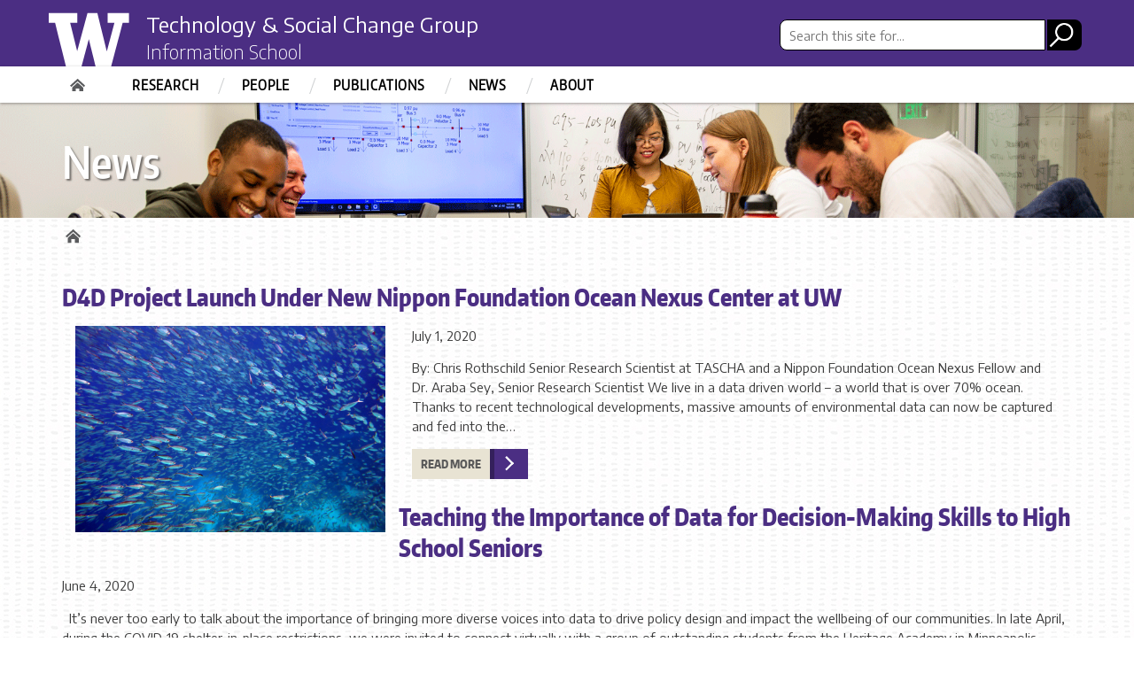

--- FILE ---
content_type: text/html; charset=UTF-8
request_url: https://tascha.uw.edu/tag/d4d/
body_size: 35846
content:
<!DOCTYPE html>
<html xmlns="http://www.w3.org/1999/xhtml" lang="en" xml:lang="en" class="no-js">
    <head>
        <title> D4D  |  The Technology &amp; Social Change Group </title>
        <meta charset="utf-8">
        <meta name="description" content="">
        <meta name="viewport" content="width=device-width, initial-scale=1">
	   <link rel="icon" type="image/x-icon" href="/wp-content/themes/tascha/assets/images/favicon.ico">
        <!-- Place favicon.ico and apple-touch-icon.png in the root directory -->

        <meta name='robots' content='max-image-preview:large' />
<link rel='dns-prefetch' href='//fonts.googleapis.com' />
<link rel="alternate" type="application/rss+xml" title="The Technology &amp; Social Change Group &raquo; Feed" href="https://tascha.uw.edu/feed/" />
<link rel="alternate" type="application/rss+xml" title="The Technology &amp; Social Change Group &raquo; D4D Tag Feed" href="https://tascha.uw.edu/tag/d4d/feed/" />
<meta property="og:image" content="https://tascha.uw.edu/wp-content/uploads/2020/07/44555993851_466a5a4c54_k.jpg" />
<meta name="twitter:card" content="summary" />
<meta name="twitter:site" content="@uw" />
<meta name="twitter:creator" content="@uw" />
<meta name="twitter:card" content="summary_large_image" />
<meta property="og:title" content="D4D Project Launch Under New Nippon Foundation Ocean Nexus Center at UW" />
<meta property="og:url" content="https://tascha.uw.edu/tag/d4d/" />
<meta property="og:site_name" content="The Technology &amp; Social Change Group" />
<style id='wp-img-auto-sizes-contain-inline-css' type='text/css'>
img:is([sizes=auto i],[sizes^="auto," i]){contain-intrinsic-size:3000px 1500px}
/*# sourceURL=wp-img-auto-sizes-contain-inline-css */
</style>
<style id='wp-emoji-styles-inline-css' type='text/css'>

	img.wp-smiley, img.emoji {
		display: inline !important;
		border: none !important;
		box-shadow: none !important;
		height: 1em !important;
		width: 1em !important;
		margin: 0 0.07em !important;
		vertical-align: -0.1em !important;
		background: none !important;
		padding: 0 !important;
	}
/*# sourceURL=wp-emoji-styles-inline-css */
</style>
<style id='wp-block-library-inline-css' type='text/css'>
:root{--wp-block-synced-color:#7a00df;--wp-block-synced-color--rgb:122,0,223;--wp-bound-block-color:var(--wp-block-synced-color);--wp-editor-canvas-background:#ddd;--wp-admin-theme-color:#007cba;--wp-admin-theme-color--rgb:0,124,186;--wp-admin-theme-color-darker-10:#006ba1;--wp-admin-theme-color-darker-10--rgb:0,107,160.5;--wp-admin-theme-color-darker-20:#005a87;--wp-admin-theme-color-darker-20--rgb:0,90,135;--wp-admin-border-width-focus:2px}@media (min-resolution:192dpi){:root{--wp-admin-border-width-focus:1.5px}}.wp-element-button{cursor:pointer}:root .has-very-light-gray-background-color{background-color:#eee}:root .has-very-dark-gray-background-color{background-color:#313131}:root .has-very-light-gray-color{color:#eee}:root .has-very-dark-gray-color{color:#313131}:root .has-vivid-green-cyan-to-vivid-cyan-blue-gradient-background{background:linear-gradient(135deg,#00d084,#0693e3)}:root .has-purple-crush-gradient-background{background:linear-gradient(135deg,#34e2e4,#4721fb 50%,#ab1dfe)}:root .has-hazy-dawn-gradient-background{background:linear-gradient(135deg,#faaca8,#dad0ec)}:root .has-subdued-olive-gradient-background{background:linear-gradient(135deg,#fafae1,#67a671)}:root .has-atomic-cream-gradient-background{background:linear-gradient(135deg,#fdd79a,#004a59)}:root .has-nightshade-gradient-background{background:linear-gradient(135deg,#330968,#31cdcf)}:root .has-midnight-gradient-background{background:linear-gradient(135deg,#020381,#2874fc)}:root{--wp--preset--font-size--normal:16px;--wp--preset--font-size--huge:42px}.has-regular-font-size{font-size:1em}.has-larger-font-size{font-size:2.625em}.has-normal-font-size{font-size:var(--wp--preset--font-size--normal)}.has-huge-font-size{font-size:var(--wp--preset--font-size--huge)}.has-text-align-center{text-align:center}.has-text-align-left{text-align:left}.has-text-align-right{text-align:right}.has-fit-text{white-space:nowrap!important}#end-resizable-editor-section{display:none}.aligncenter{clear:both}.items-justified-left{justify-content:flex-start}.items-justified-center{justify-content:center}.items-justified-right{justify-content:flex-end}.items-justified-space-between{justify-content:space-between}.screen-reader-text{border:0;clip-path:inset(50%);height:1px;margin:-1px;overflow:hidden;padding:0;position:absolute;width:1px;word-wrap:normal!important}.screen-reader-text:focus{background-color:#ddd;clip-path:none;color:#444;display:block;font-size:1em;height:auto;left:5px;line-height:normal;padding:15px 23px 14px;text-decoration:none;top:5px;width:auto;z-index:100000}html :where(.has-border-color){border-style:solid}html :where([style*=border-top-color]){border-top-style:solid}html :where([style*=border-right-color]){border-right-style:solid}html :where([style*=border-bottom-color]){border-bottom-style:solid}html :where([style*=border-left-color]){border-left-style:solid}html :where([style*=border-width]){border-style:solid}html :where([style*=border-top-width]){border-top-style:solid}html :where([style*=border-right-width]){border-right-style:solid}html :where([style*=border-bottom-width]){border-bottom-style:solid}html :where([style*=border-left-width]){border-left-style:solid}html :where(img[class*=wp-image-]){height:auto;max-width:100%}:where(figure){margin:0 0 1em}html :where(.is-position-sticky){--wp-admin--admin-bar--position-offset:var(--wp-admin--admin-bar--height,0px)}@media screen and (max-width:600px){html :where(.is-position-sticky){--wp-admin--admin-bar--position-offset:0px}}

/*# sourceURL=wp-block-library-inline-css */
</style><style id='global-styles-inline-css' type='text/css'>
:root{--wp--preset--aspect-ratio--square: 1;--wp--preset--aspect-ratio--4-3: 4/3;--wp--preset--aspect-ratio--3-4: 3/4;--wp--preset--aspect-ratio--3-2: 3/2;--wp--preset--aspect-ratio--2-3: 2/3;--wp--preset--aspect-ratio--16-9: 16/9;--wp--preset--aspect-ratio--9-16: 9/16;--wp--preset--color--black: #000000;--wp--preset--color--cyan-bluish-gray: #abb8c3;--wp--preset--color--white: #ffffff;--wp--preset--color--pale-pink: #f78da7;--wp--preset--color--vivid-red: #cf2e2e;--wp--preset--color--luminous-vivid-orange: #ff6900;--wp--preset--color--luminous-vivid-amber: #fcb900;--wp--preset--color--light-green-cyan: #7bdcb5;--wp--preset--color--vivid-green-cyan: #00d084;--wp--preset--color--pale-cyan-blue: #8ed1fc;--wp--preset--color--vivid-cyan-blue: #0693e3;--wp--preset--color--vivid-purple: #9b51e0;--wp--preset--gradient--vivid-cyan-blue-to-vivid-purple: linear-gradient(135deg,rgb(6,147,227) 0%,rgb(155,81,224) 100%);--wp--preset--gradient--light-green-cyan-to-vivid-green-cyan: linear-gradient(135deg,rgb(122,220,180) 0%,rgb(0,208,130) 100%);--wp--preset--gradient--luminous-vivid-amber-to-luminous-vivid-orange: linear-gradient(135deg,rgb(252,185,0) 0%,rgb(255,105,0) 100%);--wp--preset--gradient--luminous-vivid-orange-to-vivid-red: linear-gradient(135deg,rgb(255,105,0) 0%,rgb(207,46,46) 100%);--wp--preset--gradient--very-light-gray-to-cyan-bluish-gray: linear-gradient(135deg,rgb(238,238,238) 0%,rgb(169,184,195) 100%);--wp--preset--gradient--cool-to-warm-spectrum: linear-gradient(135deg,rgb(74,234,220) 0%,rgb(151,120,209) 20%,rgb(207,42,186) 40%,rgb(238,44,130) 60%,rgb(251,105,98) 80%,rgb(254,248,76) 100%);--wp--preset--gradient--blush-light-purple: linear-gradient(135deg,rgb(255,206,236) 0%,rgb(152,150,240) 100%);--wp--preset--gradient--blush-bordeaux: linear-gradient(135deg,rgb(254,205,165) 0%,rgb(254,45,45) 50%,rgb(107,0,62) 100%);--wp--preset--gradient--luminous-dusk: linear-gradient(135deg,rgb(255,203,112) 0%,rgb(199,81,192) 50%,rgb(65,88,208) 100%);--wp--preset--gradient--pale-ocean: linear-gradient(135deg,rgb(255,245,203) 0%,rgb(182,227,212) 50%,rgb(51,167,181) 100%);--wp--preset--gradient--electric-grass: linear-gradient(135deg,rgb(202,248,128) 0%,rgb(113,206,126) 100%);--wp--preset--gradient--midnight: linear-gradient(135deg,rgb(2,3,129) 0%,rgb(40,116,252) 100%);--wp--preset--font-size--small: 13px;--wp--preset--font-size--medium: 20px;--wp--preset--font-size--large: 36px;--wp--preset--font-size--x-large: 42px;--wp--preset--spacing--20: 0.44rem;--wp--preset--spacing--30: 0.67rem;--wp--preset--spacing--40: 1rem;--wp--preset--spacing--50: 1.5rem;--wp--preset--spacing--60: 2.25rem;--wp--preset--spacing--70: 3.38rem;--wp--preset--spacing--80: 5.06rem;--wp--preset--shadow--natural: 6px 6px 9px rgba(0, 0, 0, 0.2);--wp--preset--shadow--deep: 12px 12px 50px rgba(0, 0, 0, 0.4);--wp--preset--shadow--sharp: 6px 6px 0px rgba(0, 0, 0, 0.2);--wp--preset--shadow--outlined: 6px 6px 0px -3px rgb(255, 255, 255), 6px 6px rgb(0, 0, 0);--wp--preset--shadow--crisp: 6px 6px 0px rgb(0, 0, 0);}:where(.is-layout-flex){gap: 0.5em;}:where(.is-layout-grid){gap: 0.5em;}body .is-layout-flex{display: flex;}.is-layout-flex{flex-wrap: wrap;align-items: center;}.is-layout-flex > :is(*, div){margin: 0;}body .is-layout-grid{display: grid;}.is-layout-grid > :is(*, div){margin: 0;}:where(.wp-block-columns.is-layout-flex){gap: 2em;}:where(.wp-block-columns.is-layout-grid){gap: 2em;}:where(.wp-block-post-template.is-layout-flex){gap: 1.25em;}:where(.wp-block-post-template.is-layout-grid){gap: 1.25em;}.has-black-color{color: var(--wp--preset--color--black) !important;}.has-cyan-bluish-gray-color{color: var(--wp--preset--color--cyan-bluish-gray) !important;}.has-white-color{color: var(--wp--preset--color--white) !important;}.has-pale-pink-color{color: var(--wp--preset--color--pale-pink) !important;}.has-vivid-red-color{color: var(--wp--preset--color--vivid-red) !important;}.has-luminous-vivid-orange-color{color: var(--wp--preset--color--luminous-vivid-orange) !important;}.has-luminous-vivid-amber-color{color: var(--wp--preset--color--luminous-vivid-amber) !important;}.has-light-green-cyan-color{color: var(--wp--preset--color--light-green-cyan) !important;}.has-vivid-green-cyan-color{color: var(--wp--preset--color--vivid-green-cyan) !important;}.has-pale-cyan-blue-color{color: var(--wp--preset--color--pale-cyan-blue) !important;}.has-vivid-cyan-blue-color{color: var(--wp--preset--color--vivid-cyan-blue) !important;}.has-vivid-purple-color{color: var(--wp--preset--color--vivid-purple) !important;}.has-black-background-color{background-color: var(--wp--preset--color--black) !important;}.has-cyan-bluish-gray-background-color{background-color: var(--wp--preset--color--cyan-bluish-gray) !important;}.has-white-background-color{background-color: var(--wp--preset--color--white) !important;}.has-pale-pink-background-color{background-color: var(--wp--preset--color--pale-pink) !important;}.has-vivid-red-background-color{background-color: var(--wp--preset--color--vivid-red) !important;}.has-luminous-vivid-orange-background-color{background-color: var(--wp--preset--color--luminous-vivid-orange) !important;}.has-luminous-vivid-amber-background-color{background-color: var(--wp--preset--color--luminous-vivid-amber) !important;}.has-light-green-cyan-background-color{background-color: var(--wp--preset--color--light-green-cyan) !important;}.has-vivid-green-cyan-background-color{background-color: var(--wp--preset--color--vivid-green-cyan) !important;}.has-pale-cyan-blue-background-color{background-color: var(--wp--preset--color--pale-cyan-blue) !important;}.has-vivid-cyan-blue-background-color{background-color: var(--wp--preset--color--vivid-cyan-blue) !important;}.has-vivid-purple-background-color{background-color: var(--wp--preset--color--vivid-purple) !important;}.has-black-border-color{border-color: var(--wp--preset--color--black) !important;}.has-cyan-bluish-gray-border-color{border-color: var(--wp--preset--color--cyan-bluish-gray) !important;}.has-white-border-color{border-color: var(--wp--preset--color--white) !important;}.has-pale-pink-border-color{border-color: var(--wp--preset--color--pale-pink) !important;}.has-vivid-red-border-color{border-color: var(--wp--preset--color--vivid-red) !important;}.has-luminous-vivid-orange-border-color{border-color: var(--wp--preset--color--luminous-vivid-orange) !important;}.has-luminous-vivid-amber-border-color{border-color: var(--wp--preset--color--luminous-vivid-amber) !important;}.has-light-green-cyan-border-color{border-color: var(--wp--preset--color--light-green-cyan) !important;}.has-vivid-green-cyan-border-color{border-color: var(--wp--preset--color--vivid-green-cyan) !important;}.has-pale-cyan-blue-border-color{border-color: var(--wp--preset--color--pale-cyan-blue) !important;}.has-vivid-cyan-blue-border-color{border-color: var(--wp--preset--color--vivid-cyan-blue) !important;}.has-vivid-purple-border-color{border-color: var(--wp--preset--color--vivid-purple) !important;}.has-vivid-cyan-blue-to-vivid-purple-gradient-background{background: var(--wp--preset--gradient--vivid-cyan-blue-to-vivid-purple) !important;}.has-light-green-cyan-to-vivid-green-cyan-gradient-background{background: var(--wp--preset--gradient--light-green-cyan-to-vivid-green-cyan) !important;}.has-luminous-vivid-amber-to-luminous-vivid-orange-gradient-background{background: var(--wp--preset--gradient--luminous-vivid-amber-to-luminous-vivid-orange) !important;}.has-luminous-vivid-orange-to-vivid-red-gradient-background{background: var(--wp--preset--gradient--luminous-vivid-orange-to-vivid-red) !important;}.has-very-light-gray-to-cyan-bluish-gray-gradient-background{background: var(--wp--preset--gradient--very-light-gray-to-cyan-bluish-gray) !important;}.has-cool-to-warm-spectrum-gradient-background{background: var(--wp--preset--gradient--cool-to-warm-spectrum) !important;}.has-blush-light-purple-gradient-background{background: var(--wp--preset--gradient--blush-light-purple) !important;}.has-blush-bordeaux-gradient-background{background: var(--wp--preset--gradient--blush-bordeaux) !important;}.has-luminous-dusk-gradient-background{background: var(--wp--preset--gradient--luminous-dusk) !important;}.has-pale-ocean-gradient-background{background: var(--wp--preset--gradient--pale-ocean) !important;}.has-electric-grass-gradient-background{background: var(--wp--preset--gradient--electric-grass) !important;}.has-midnight-gradient-background{background: var(--wp--preset--gradient--midnight) !important;}.has-small-font-size{font-size: var(--wp--preset--font-size--small) !important;}.has-medium-font-size{font-size: var(--wp--preset--font-size--medium) !important;}.has-large-font-size{font-size: var(--wp--preset--font-size--large) !important;}.has-x-large-font-size{font-size: var(--wp--preset--font-size--x-large) !important;}
/*# sourceURL=global-styles-inline-css */
</style>

<style id='classic-theme-styles-inline-css' type='text/css'>
/*! This file is auto-generated */
.wp-block-button__link{color:#fff;background-color:#32373c;border-radius:9999px;box-shadow:none;text-decoration:none;padding:calc(.667em + 2px) calc(1.333em + 2px);font-size:1.125em}.wp-block-file__button{background:#32373c;color:#fff;text-decoration:none}
/*# sourceURL=/wp-includes/css/classic-themes.min.css */
</style>
<link rel='stylesheet' id='uw-master-css' href='https://tascha.uw.edu/wp-content/themes/uw-2014/style.css?ver=1.0.0' type='text/css' media='all' />
<link rel='stylesheet' id='google-font-open-css' href='https://fonts.googleapis.com/css?family=Open+Sans%3A400italic%2C700italic%2C400%2C700&#038;ver=3.6' type='text/css' media='all' />
<link rel='stylesheet' id='uw-style-css' href='https://tascha.uw.edu/wp-content/themes/tascha/style.css?ver=1.0.0' type='text/css' media='all' />
<script type="text/javascript" src="https://tascha.uw.edu/wp-content/themes/uw-2014/js/libraries/jquery.min.js?ver=1.11.3" id="jquery-js"></script>
<script type="text/javascript" src="https://tascha.uw.edu/wp-includes/js/underscore.min.js?ver=1.13.7" id="underscore-js"></script>
<script type="text/javascript" src="https://tascha.uw.edu/wp-includes/js/backbone.min.js?ver=1.6.0" id="backbone-js"></script>
<script type="text/javascript" id="site-js-extra">
/* <![CDATA[ */
var style_dir = "https://tascha.uw.edu";
var jetpackCarouselStrings = {"widths":[370,700,1000,1200,1400,2000],"is_logged_in":"","lang":"en","ajaxurl":"https://tascha.uw.edu/wp-admin/admin-ajax.php","nonce":"20250b84e0","display_exif":"1","display_geo":"","background_color":"white","download_original":"View full size \u003Cspan class=\"photo-size\"\u003E{0}\u003Cspan class=\"photo-size-times\"\u003E\u00d7\u003C/span\u003E{1}\u003C/span\u003E","camera":"Camera","aperture":"Aperture","shutter_speed":"Shutter Speed","focal_length":"Focal Length","require_name_email":"1","login_url":"https://tascha.uw.edu/wp-login.php?redirect_to=https%3A%2F%2Ftascha.uw.edu%2Fd4d-project-launch-under-new-nippon-foundation-ocean-nexus-center-at-uw%2F"};
//# sourceURL=site-js-extra
/* ]]> */
</script>
<script type="text/javascript" src="https://tascha.uw.edu/wp-content/themes/uw-2014/js/site.js?ver=1.0.0" id="site-js"></script>
<link rel="https://api.w.org/" href="https://tascha.uw.edu/wp-json/" /><link rel="alternate" title="JSON" type="application/json" href="https://tascha.uw.edu/wp-json/wp/v2/tags/421" /><link rel="EditURI" type="application/rsd+xml" title="RSD" href="https://tascha.uw.edu/xmlrpc.php?rsd" />
<meta name="generator" content="WordPress 6.9" />

        <!--[if lt IE 9]>
            <script src="https://tascha.uw.edu/wp-content/themes/uw-2014/assets/ie/js/html5shiv.js" type="text/javascript"></script>
            <script src="https://tascha.uw.edu/wp-content/themes/uw-2014/assets/ie/js/respond.js" type="text/javascript"></script>
            <link rel='stylesheet' href='https://tascha.uw.edu/wp-content/themes/uw-2014/assets/ie/css/ie.css' type='text/css' media='all' />
        <![endif]-->

        			
	<link rel="stylesheet" href="https://cdnjs.cloudflare.com/ajax/libs/font-awesome/5.14.0/css/all.min.css" integrity="sha512-1PKOgIY59xJ8Co8+NE6FZ+LOAZKjy+KY8iq0G4B3CyeY6wYHN3yt9PW0XpSriVlkMXe40PTKnXrLnZ9+fkDaog==" crossorigin="anonymous" />
	<!--<link rel="stylesheet" href="https://stackpath.bootstrapcdn.com/font-awesome/4.7.0/css/font-awesome.min.css" integrity="sha384-wvfXpqpZZVQGK6TAh5PVlGOfQNHSoD2xbE+QkPxCAFlNEevoEH3Sl0sibVcOQVnN" crossorigin="anonymous">-->
	<link href="https://fonts.googleapis.com/css2?family=Encode+Sans+Condensed:wght@600;700;800&family=Encode+Sans+Semi+Expanded:wght@700&family=Encode+Sans:wght@300;400;600;700;800&display=swap" rel="stylesheet" type="text/css" />
	<link rel="stylesheet" href="/wp-content/themes/tascha/style_updates.css" type="text/css" />
	<script type="text/javascript" src="/wp-content/themes/tascha/js/script.js"></script>
	
    </head>
    <!--[if lt IE 9]> <body class="archive tag tag-d4d tag-421 wp-theme-uw-2014 wp-child-theme-tascha lt-ie9"> <![endif]-->
    <!--[if gt IE 8]><!-->
    <body class="archive tag tag-d4d tag-421 wp-theme-uw-2014 wp-child-theme-tascha" >
    <!--<![endif]-->

    <!--<div id="uwsearcharea" aria-hidden="true" class="uw-search-bar-container"></div>-->

    <a id="main-content" href="#main_content" class="screen-reader-shortcut">Skip to main content</a>

    <div id="uw-container">

    <div id="uw-container-inner">


    <header class="uw-thinstrip" role="banner">
  <div class="container">
    <a href="http://uw.edu" title="University of Washington Home" class="uw-patch">University of Washington</a>
    <div class="tascha-title"><a href="/" title="Technology & Social Change Group - UW Information School" class="tascha-title-header">Technology &amp; Social Change Group</a><br /><a href="https://ischool.uw.edu/" class="ischool-header">Information School</a></div>
  </div>
  <div class='align-right'>
      <!--
      <nav class="uw-thin-strip-nav" aria-label='audience menu'>
          <ul class="uw-thin-links">
            <li><a href="https://www.washington.edu/facultystaff/" title="Faculty & Staff News">Faculty &amp; Staff News</a></li>
            <li><a href="http://my.uw.edu/" title="MyUW">MyUW</a></li>
            <li><a href="http://www.washington.edu/" title="Faculty & Staff">UW Home</a></li>
          </ul>
      </nav>
      -->
      <nav id='search-quicklinks' aria-label='search and quick links'>
      <div id="site-search" aria-hidden="false" class="uw-search-bar-container" role="search">
      <form action="/">
      <input id="uw-search-bar" type="search" name="s" value="" autocomplete="off" placeholder="Search this site for...">
      <!--<input class="radiobtn" type="radio" name="search" value="site" data-toggle="radio">-->
      <input name="search-submit" id="search-submit" type="image" src="/wp-content/themes/tascha/assets/images/mag-glass.png" alt="Search" />
      </form>
      </div>
      <!--<button class='uw-search' aria-owns='uwsearcharea' aria-controls='uwsearcharea' aria-expanded='false' aria-label='open search area' aria-haspopup='true'>-->
<!--[if gt IE 8]><!-->
          <!--
          <svg version="1.1" xmlns="http://www.w3.org/2000/svg" xmlns:xlink="http://www.w3.org/1999/xlink" x="0px" y="0px"
               width="19px" height="51px" viewBox="0 0 18.776 51.062" enable-background="new 0 0 18.776 51.062" xml:space="preserve" focusable="false">
          <g>
              <path fill="#FFFFFF" d="M3.537,7.591C3.537,3.405,6.94,0,11.128,0c4.188,0,7.595,3.406,7.595,7.591
                c0,4.187-3.406,7.593-7.595,7.593C6.94,15.185,3.537,11.778,3.537,7.591z M5.245,7.591c0,3.246,2.643,5.885,5.884,5.885
                c3.244,0,5.89-2.64,5.89-5.885c0-3.245-2.646-5.882-5.89-5.882C7.883,1.71,5.245,4.348,5.245,7.591z"/>

              <rect x="2.418" y="11.445" transform="matrix(0.7066 0.7076 -0.7076 0.7066 11.7842 2.0922)" fill="#FFFFFF" width="1.902" height="7.622"/>
          </g>
          <path fill="#FFFFFF" d="M3.501,47.864c0.19,0.194,0.443,0.29,0.694,0.29c0.251,0,0.502-0.096,0.695-0.29l5.691-5.691l5.692,5.691
              c0.192,0.194,0.443,0.29,0.695,0.29c0.25,0,0.503-0.096,0.694-0.29c0.385-0.382,0.385-1.003,0-1.388l-5.692-5.691l5.692-5.692
              c0.385-0.385,0.385-1.005,0-1.388c-0.383-0.385-1.004-0.385-1.389,0l-5.692,5.691L4.89,33.705c-0.385-0.385-1.006-0.385-1.389,0
              c-0.385,0.383-0.385,1.003,0,1.388l5.692,5.692l-5.692,5.691C3.116,46.861,3.116,47.482,3.501,47.864z"/>
          </svg>
          -->
<!--<![endif]-->
      <!--</button>-->
      <!--<button class='uw-quicklinks' aria-haspopup='true' aria-expanded="false" aria-label="Open quick links">Quick Links<svg version="1.1" xmlns="http://www.w3.org/2000/svg" x="0px" y="0px" width="15.63px" height="69.13px" viewBox="0 0 15.63 69.13" enable-background="new 0 0 15.63 69.13" xml:space="preserve" focusable="false"><polygon fill="#FFFFFF" points="12.8,7.776 12.803,7.773 5.424,0 3.766,1.573 9.65,7.776 3.766,13.98 5.424,15.553 12.803,7.78"/><polygon fill="#FFFFFF" points="9.037,61.351 9.036,61.351 14.918,55.15 13.26,53.577 7.459,59.689 1.658,53.577 0,55.15 5.882,61.351 5.882,61.351 5.884,61.353 0,67.557 1.658,69.13 7.459,63.019 13.26,69.13 14.918,67.557 9.034,61.353"/></svg></button>-->
      </nav>
  </div>
</header>
<!--<div class="tascha-icon"><img src="/wp-content/themes/tascha/assets/images/tascha-blk.png" /></div>-->

    <nav id="dawgdrops" aria-label="Main menu"><div class="dawgdrops-inner container" role="application"><ul id="menu-main-menu" class="dawgdrops-nav"><li class="dawgdrops-item"><a href="https://tascha.uw.edu/" title="Home"  id="home">Home</a></li>
<li class="dawgdrops-item"><a href="/projects" title="Research"  id="about">Research</a></li>
<li class="dawgdrops-item"><a href="/people/?people-type=14" title="People"  id="people">People</a></li>
<li class="dawgdrops-item"><a href="/publications" title="Publications"  id="technical-works">Publications</a></li>
<li class="dawgdrops-item"><a href="/?cat=64,70" title="News"  id="blog">News</a></li>
<li class="dawgdrops-item"><a href="https://tascha.uw.edu/about-tascha/" title="About"  id="about-4">About</a></li>
</ul></div></nav>
<div class="uw-hero-image" style="background-image:url('/wp-content/themes/tascha/assets/images/people-banner.png');">
<div class="container">
<div class="uw-site-title news"><h1 class="page-title">News</h1></div></div>
</div>
<div class="container uw-body">

  <div class="row">

    <div class="col-md-12" role='main'>

      <nav id="mobile-relative" class="frontpage" aria-label="mobile menu"><button class="uw-mobile-menu-toggle">Menu</button><ul class="uw-mobile-menu first-level"><div class="menu-main-menu-container"><ul id="menu-main-menu-1" class=""><li id="menu-item-404469" class="menu-item menu-item-type-post_type menu-item-object-page menu-item-home menu-item-404469"><a href="https://tascha.uw.edu/">Home</a></li>
<li id="menu-item-6" class="menu-item menu-item-type-custom menu-item-object-custom menu-item-6"><a href="/projects">Research</a></li>
<li id="menu-item-623" class="menu-item menu-item-type-custom menu-item-object-custom menu-item-623"><a href="/people/?people-type=14">People</a></li>
<li id="menu-item-109" class="menu-item menu-item-type-custom menu-item-object-custom menu-item-109"><a href="/publications">Publications</a></li>
<li id="menu-item-110" class="menu-item menu-item-type-custom menu-item-object-custom menu-item-110"><a href="/?cat=64,70">News</a></li>
<li id="menu-item-404403" class="menu-item menu-item-type-post_type menu-item-object-page menu-item-404403"><a href="https://tascha.uw.edu/about-tascha/">About</a></li>
</ul></div></ul></nav>
      <nav class='uw-breadcrumbs' aria-label='breadcrumbs'><ul><li><a href="/" title="TASCHA Home">Home</a></li><li><a href="https://tascha.uw.edu/" title="The Technology &amp; Social Change Group">The Technology &amp; Social Change Group</a><li></ul></nav>
      <div id='main_content' class="uw-body-copy" tabindex="-1">
      
        <div class="news-story">
<!--<h3 class="category">Announcements, Blog</h3>-->
<h2> <a href="https://tascha.uw.edu/d4d-project-launch-under-new-nippon-foundation-ocean-nexus-center-at-uw/" title="D4D Project Launch Under New Nippon Foundation Ocean Nexus Center at UW">D4D Project Launch Under New Nippon Foundation Ocean Nexus Center at UW</a></h2>
<div class="story-content"><div class="story-image col-md-4 col-xs-12"><img width="350" height="233" src="https://tascha.uw.edu/wp-content/uploads/2020/07/44555993851_466a5a4c54_k.jpg" class="img-responsive wp-post-image" alt="A photo of a school of light blue fish swimming in dark blue water" decoding="async" fetchpriority="high" data-attachment-id="402430" data-orig-file="https://tascha.uw.edu/wp-content/uploads/2020/07/44555993851_466a5a4c54_k.jpg" data-orig-size="2048,1365" data-comments-opened="" data-image-meta="{&quot;aperture&quot;:&quot;0&quot;,&quot;credit&quot;:&quot;&quot;,&quot;camera&quot;:&quot;&quot;,&quot;caption&quot;:&quot;&quot;,&quot;created_timestamp&quot;:&quot;0&quot;,&quot;copyright&quot;:&quot;&quot;,&quot;focal_length&quot;:&quot;0&quot;,&quot;iso&quot;:&quot;0&quot;,&quot;shutter_speed&quot;:&quot;0&quot;,&quot;title&quot;:&quot;&quot;,&quot;orientation&quot;:&quot;0&quot;,&quot;keywords&quot;:[]}" data-image-title="D4D Project Launch Under New Nippon Foundation Ocean Nexus Center at UW" data-image-description="" data-medium-file="https://tascha.uw.edu/wp-content/uploads/2020/07/44555993851_466a5a4c54_k.jpg" data-large-file="https://tascha.uw.edu/wp-content/uploads/2020/07/44555993851_466a5a4c54_k.jpg" /></div><div class="story col-md-8 col-xs-12"><p class="news-date">July 1, 2020</p><p>By: Chris Rothschild Senior Research Scientist at TASCHA and a Nippon Foundation Ocean Nexus Fellow and Dr. Araba Sey, Senior Research Scientist We live in a data driven world &#8211; a world that is over 70% ocean. Thanks to recent technological developments, massive amounts of environmental data can now be captured and fed into the&#8230;</p>
<div><a class="more" href="https://tascha.uw.edu/d4d-project-launch-under-new-nippon-foundation-ocean-nexus-center-at-uw/">Read more</a></div>
</div></div></div><div class="news-story">
<!--<h3 class="category">Blog</h3>-->
<h2> <a href="https://tascha.uw.edu/teaching-the-importance-of-data-for-decision-making-skills-to-high-school-seniors/" title="Teaching the Importance of Data for Decision-Making Skills to High School Seniors">Teaching the Importance of Data for Decision-Making Skills to High School Seniors</a></h2>
<div class="story-content"><div class="story"><p class="news-date">June 4, 2020</p><p>&nbsp; It’s never too early to talk about the importance of bringing more diverse voices into data to drive policy design and impact the wellbeing of our communities. In late April, during the COVID-19 shelter-in-place restrictions, we were invited to connect virtually with a group of outstanding students from the Heritage Academy in Minneapolis, Minnesota&#8230;.</p>
<div><a class="more" href="https://tascha.uw.edu/teaching-the-importance-of-data-for-decision-making-skills-to-high-school-seniors/">Read more</a></div>
</div></div></div><div class="news-story">
<!--<h3 class="category">Announcements</h3>-->
<h2> <a href="https://tascha.uw.edu/supporting-data-driven-decision-making-in-myanmar-through-advanced-tableau-training/" title="Supporting data-driven decision making in Myanmar through Advanced Tableau training">Supporting data-driven decision making in Myanmar through Advanced Tableau training</a></h2>
<div class="story-content"><div class="story"><p class="news-date">May 26, 2017</p><p>From April 24th through 26th, 25 professionals from several government and non-profit organizations in Myanmar convened to participate in an Advanced Tableau training and discuss how data can best be collected, analyzed, and used for decision making. As part of TASCHA’s Data for Democracy (D4D) project, the event was made possible thanks to financial support&#8230;</p>
<div><a class="more" href="https://tascha.uw.edu/supporting-data-driven-decision-making-in-myanmar-through-advanced-tableau-training/">Read more</a></div>
</div></div></div><br /><br /><div class="prev-next-page"></div>      </div>
    </div>

  </div>

</div>

    <div role="contentinfo" class="uw-footer">
		<div class="tascha-footer">
        <div class="footer-tascha-logo"><a href="/"><img src="/wp-content/themes/tascha/assets/images/logo-infoschool_rvrs%402x.png" alt="TASCHA Home"></a></div>
        <div class="footer-ischool-logo"><a href="https://ischool.uw.edu/"><img src="/wp-content/themes/tascha/assets/images/logo-ischool@2x.png" alt="UW iSchool Home"></a></div>
        <div class="footer-social-icons"><a href="https://twitter.com/taschagroup" class="tw" target="_blank"><img src="/wp-content/themes/tascha/assets/svg/twitter_black.svg" alt="TASCHA on Twitter" /></a><a href="https://www.facebook.com/tascharesearch" class="fb" target="_blank"><img src="/wp-content/themes/tascha/assets/svg/facebook_black.svg" alt="TASCHA on Facebook" /></a><a href="#" class="in" target="_blank"><img src="/wp-content/themes/tascha/assets/images/linkin_black.png" alt="TASCHA on LinkedIn" /></a></div>
    <div class="menu-footer-menu-container"><ul id="tascha-footer-menu" class="menu"><li id="menu-item-148" class="menu-item menu-item-type-custom menu-item-object-custom menu-item-148"><a href="https://uw.edu/contact">Contact Us</a></li>
<li id="menu-item-149" class="menu-item menu-item-type-custom menu-item-object-custom menu-item-149"><a href="https://www.washington.edu/accessibility/">Accessibility</a></li>
<li id="menu-item-150" class="menu-item menu-item-type-custom menu-item-object-custom menu-item-150"><a href="https://www.washington.edu/online/privacy">Privacy</a></li>
<li id="menu-item-151" class="menu-item menu-item-type-custom menu-item-object-custom menu-item-151"><a href="https://www.washington.edu/online/terms">Terms</a></li>
</ul></div></div>
    </div>
    </div><!-- #uw-container-inner -->
    </div><!-- #uw-container -->
<script type="speculationrules">
{"prefetch":[{"source":"document","where":{"and":[{"href_matches":"/*"},{"not":{"href_matches":["/wp-*.php","/wp-admin/*","/wp-content/uploads/*","/wp-content/*","/wp-content/plugins/*","/wp-content/themes/tascha/*","/wp-content/themes/uw-2014/*","/*\\?(.+)"]}},{"not":{"selector_matches":"a[rel~=\"nofollow\"]"}},{"not":{"selector_matches":".no-prefetch, .no-prefetch a"}}]},"eagerness":"conservative"}]}
</script>
<script id="wp-emoji-settings" type="application/json">
{"baseUrl":"https://s.w.org/images/core/emoji/17.0.2/72x72/","ext":".png","svgUrl":"https://s.w.org/images/core/emoji/17.0.2/svg/","svgExt":".svg","source":{"concatemoji":"https://tascha.uw.edu/wp-includes/js/wp-emoji-release.min.js?ver=6.9"}}
</script>
<script type="module">
/* <![CDATA[ */
/*! This file is auto-generated */
const a=JSON.parse(document.getElementById("wp-emoji-settings").textContent),o=(window._wpemojiSettings=a,"wpEmojiSettingsSupports"),s=["flag","emoji"];function i(e){try{var t={supportTests:e,timestamp:(new Date).valueOf()};sessionStorage.setItem(o,JSON.stringify(t))}catch(e){}}function c(e,t,n){e.clearRect(0,0,e.canvas.width,e.canvas.height),e.fillText(t,0,0);t=new Uint32Array(e.getImageData(0,0,e.canvas.width,e.canvas.height).data);e.clearRect(0,0,e.canvas.width,e.canvas.height),e.fillText(n,0,0);const a=new Uint32Array(e.getImageData(0,0,e.canvas.width,e.canvas.height).data);return t.every((e,t)=>e===a[t])}function p(e,t){e.clearRect(0,0,e.canvas.width,e.canvas.height),e.fillText(t,0,0);var n=e.getImageData(16,16,1,1);for(let e=0;e<n.data.length;e++)if(0!==n.data[e])return!1;return!0}function u(e,t,n,a){switch(t){case"flag":return n(e,"\ud83c\udff3\ufe0f\u200d\u26a7\ufe0f","\ud83c\udff3\ufe0f\u200b\u26a7\ufe0f")?!1:!n(e,"\ud83c\udde8\ud83c\uddf6","\ud83c\udde8\u200b\ud83c\uddf6")&&!n(e,"\ud83c\udff4\udb40\udc67\udb40\udc62\udb40\udc65\udb40\udc6e\udb40\udc67\udb40\udc7f","\ud83c\udff4\u200b\udb40\udc67\u200b\udb40\udc62\u200b\udb40\udc65\u200b\udb40\udc6e\u200b\udb40\udc67\u200b\udb40\udc7f");case"emoji":return!a(e,"\ud83e\u1fac8")}return!1}function f(e,t,n,a){let r;const o=(r="undefined"!=typeof WorkerGlobalScope&&self instanceof WorkerGlobalScope?new OffscreenCanvas(300,150):document.createElement("canvas")).getContext("2d",{willReadFrequently:!0}),s=(o.textBaseline="top",o.font="600 32px Arial",{});return e.forEach(e=>{s[e]=t(o,e,n,a)}),s}function r(e){var t=document.createElement("script");t.src=e,t.defer=!0,document.head.appendChild(t)}a.supports={everything:!0,everythingExceptFlag:!0},new Promise(t=>{let n=function(){try{var e=JSON.parse(sessionStorage.getItem(o));if("object"==typeof e&&"number"==typeof e.timestamp&&(new Date).valueOf()<e.timestamp+604800&&"object"==typeof e.supportTests)return e.supportTests}catch(e){}return null}();if(!n){if("undefined"!=typeof Worker&&"undefined"!=typeof OffscreenCanvas&&"undefined"!=typeof URL&&URL.createObjectURL&&"undefined"!=typeof Blob)try{var e="postMessage("+f.toString()+"("+[JSON.stringify(s),u.toString(),c.toString(),p.toString()].join(",")+"));",a=new Blob([e],{type:"text/javascript"});const r=new Worker(URL.createObjectURL(a),{name:"wpTestEmojiSupports"});return void(r.onmessage=e=>{i(n=e.data),r.terminate(),t(n)})}catch(e){}i(n=f(s,u,c,p))}t(n)}).then(e=>{for(const n in e)a.supports[n]=e[n],a.supports.everything=a.supports.everything&&a.supports[n],"flag"!==n&&(a.supports.everythingExceptFlag=a.supports.everythingExceptFlag&&a.supports[n]);var t;a.supports.everythingExceptFlag=a.supports.everythingExceptFlag&&!a.supports.flag,a.supports.everything||((t=a.source||{}).concatemoji?r(t.concatemoji):t.wpemoji&&t.twemoji&&(r(t.twemoji),r(t.wpemoji)))});
//# sourceURL=https://tascha.uw.edu/wp-includes/js/wp-emoji-loader.min.js
/* ]]> */
</script>
</body>
</html>
